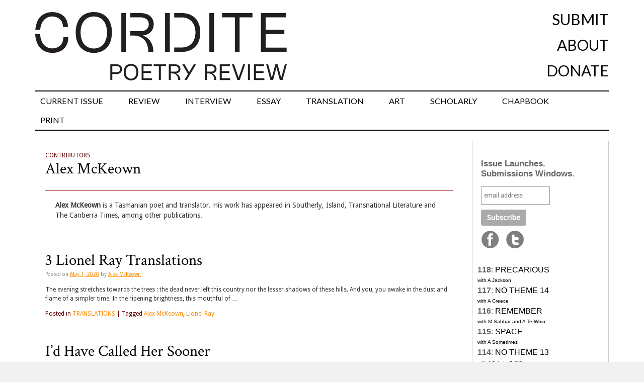

--- FILE ---
content_type: text/html; charset=UTF-8
request_url: http://cordite.org.au/author/alexmckeown/
body_size: 11251
content:
<!DOCTYPE html>
<html lang="en-US">
<head>
<meta charset="UTF-8" />
<title>Alex McKeown | Cordite Poetry Review</title>
<link rel="profile" href="http://gmpg.org/xfn/11" />
<link href="https://fonts.googleapis.com/css?family=Crimson+Text|Lato&display=swap" rel="stylesheet" />
<link rel="icon"
      type="image/png"
      href="//cordite.org.au/static/favico.png">
<link rel="stylesheet" type="text/css" media="all" href="http://cordite.org.au/wp-content/themes/twentyten/style.css?ver=20210424" />




<link href='//fonts.googleapis.com/css?family=Droid+Sans|Droid+Serif' rel='stylesheet' type='text/css'>
<link rel="pingback" href="http://cordite.org.au/xmlrpc.php" />
<meta name='robots' content='max-image-preview:large' />
	<style>img:is([sizes="auto" i], [sizes^="auto," i]) { contain-intrinsic-size: 3000px 1500px }</style>
	<link rel='dns-prefetch' href='//stats.wp.com' />
<link rel='dns-prefetch' href='//v0.wordpress.com' />
<link rel='dns-prefetch' href='//jetpack.wordpress.com' />
<link rel='dns-prefetch' href='//s0.wp.com' />
<link rel='dns-prefetch' href='//public-api.wordpress.com' />
<link rel='dns-prefetch' href='//0.gravatar.com' />
<link rel='dns-prefetch' href='//1.gravatar.com' />
<link rel='dns-prefetch' href='//2.gravatar.com' />
<link rel="alternate" type="application/rss+xml" title="Cordite Poetry Review &raquo; Feed" href="http://cordite.org.au/feed/" />
<link rel="alternate" type="application/rss+xml" title="Cordite Poetry Review &raquo; Comments Feed" href="http://cordite.org.au/comments/feed/" />
<link rel="alternate" type="application/rss+xml" title="Cordite Poetry Review &raquo; Posts by Alex McKeown Feed" href="http://cordite.org.au/author/alexmckeown/feed/" />
<script type="text/javascript">
/* <![CDATA[ */
window._wpemojiSettings = {"baseUrl":"https:\/\/s.w.org\/images\/core\/emoji\/16.0.1\/72x72\/","ext":".png","svgUrl":"https:\/\/s.w.org\/images\/core\/emoji\/16.0.1\/svg\/","svgExt":".svg","source":{"concatemoji":"http:\/\/cordite.org.au\/wp-includes\/js\/wp-emoji-release.min.js?ver=6.8.3"}};
/*! This file is auto-generated */
!function(s,n){var o,i,e;function c(e){try{var t={supportTests:e,timestamp:(new Date).valueOf()};sessionStorage.setItem(o,JSON.stringify(t))}catch(e){}}function p(e,t,n){e.clearRect(0,0,e.canvas.width,e.canvas.height),e.fillText(t,0,0);var t=new Uint32Array(e.getImageData(0,0,e.canvas.width,e.canvas.height).data),a=(e.clearRect(0,0,e.canvas.width,e.canvas.height),e.fillText(n,0,0),new Uint32Array(e.getImageData(0,0,e.canvas.width,e.canvas.height).data));return t.every(function(e,t){return e===a[t]})}function u(e,t){e.clearRect(0,0,e.canvas.width,e.canvas.height),e.fillText(t,0,0);for(var n=e.getImageData(16,16,1,1),a=0;a<n.data.length;a++)if(0!==n.data[a])return!1;return!0}function f(e,t,n,a){switch(t){case"flag":return n(e,"\ud83c\udff3\ufe0f\u200d\u26a7\ufe0f","\ud83c\udff3\ufe0f\u200b\u26a7\ufe0f")?!1:!n(e,"\ud83c\udde8\ud83c\uddf6","\ud83c\udde8\u200b\ud83c\uddf6")&&!n(e,"\ud83c\udff4\udb40\udc67\udb40\udc62\udb40\udc65\udb40\udc6e\udb40\udc67\udb40\udc7f","\ud83c\udff4\u200b\udb40\udc67\u200b\udb40\udc62\u200b\udb40\udc65\u200b\udb40\udc6e\u200b\udb40\udc67\u200b\udb40\udc7f");case"emoji":return!a(e,"\ud83e\udedf")}return!1}function g(e,t,n,a){var r="undefined"!=typeof WorkerGlobalScope&&self instanceof WorkerGlobalScope?new OffscreenCanvas(300,150):s.createElement("canvas"),o=r.getContext("2d",{willReadFrequently:!0}),i=(o.textBaseline="top",o.font="600 32px Arial",{});return e.forEach(function(e){i[e]=t(o,e,n,a)}),i}function t(e){var t=s.createElement("script");t.src=e,t.defer=!0,s.head.appendChild(t)}"undefined"!=typeof Promise&&(o="wpEmojiSettingsSupports",i=["flag","emoji"],n.supports={everything:!0,everythingExceptFlag:!0},e=new Promise(function(e){s.addEventListener("DOMContentLoaded",e,{once:!0})}),new Promise(function(t){var n=function(){try{var e=JSON.parse(sessionStorage.getItem(o));if("object"==typeof e&&"number"==typeof e.timestamp&&(new Date).valueOf()<e.timestamp+604800&&"object"==typeof e.supportTests)return e.supportTests}catch(e){}return null}();if(!n){if("undefined"!=typeof Worker&&"undefined"!=typeof OffscreenCanvas&&"undefined"!=typeof URL&&URL.createObjectURL&&"undefined"!=typeof Blob)try{var e="postMessage("+g.toString()+"("+[JSON.stringify(i),f.toString(),p.toString(),u.toString()].join(",")+"));",a=new Blob([e],{type:"text/javascript"}),r=new Worker(URL.createObjectURL(a),{name:"wpTestEmojiSupports"});return void(r.onmessage=function(e){c(n=e.data),r.terminate(),t(n)})}catch(e){}c(n=g(i,f,p,u))}t(n)}).then(function(e){for(var t in e)n.supports[t]=e[t],n.supports.everything=n.supports.everything&&n.supports[t],"flag"!==t&&(n.supports.everythingExceptFlag=n.supports.everythingExceptFlag&&n.supports[t]);n.supports.everythingExceptFlag=n.supports.everythingExceptFlag&&!n.supports.flag,n.DOMReady=!1,n.readyCallback=function(){n.DOMReady=!0}}).then(function(){return e}).then(function(){var e;n.supports.everything||(n.readyCallback(),(e=n.source||{}).concatemoji?t(e.concatemoji):e.wpemoji&&e.twemoji&&(t(e.twemoji),t(e.wpemoji)))}))}((window,document),window._wpemojiSettings);
/* ]]> */
</script>
<style id='wp-emoji-styles-inline-css' type='text/css'>

	img.wp-smiley, img.emoji {
		display: inline !important;
		border: none !important;
		box-shadow: none !important;
		height: 1em !important;
		width: 1em !important;
		margin: 0 0.07em !important;
		vertical-align: -0.1em !important;
		background: none !important;
		padding: 0 !important;
	}
</style>
<link rel='stylesheet' id='wp-block-library-css' href='http://cordite.org.au/wp-includes/css/dist/block-library/style.min.css?ver=6.8.3' type='text/css' media='all' />
<style id='classic-theme-styles-inline-css' type='text/css'>
/*! This file is auto-generated */
.wp-block-button__link{color:#fff;background-color:#32373c;border-radius:9999px;box-shadow:none;text-decoration:none;padding:calc(.667em + 2px) calc(1.333em + 2px);font-size:1.125em}.wp-block-file__button{background:#32373c;color:#fff;text-decoration:none}
</style>
<style id='co-authors-plus-coauthors-style-inline-css' type='text/css'>
.wp-block-co-authors-plus-coauthors.is-layout-flow [class*=wp-block-co-authors-plus]{display:inline}

</style>
<style id='co-authors-plus-avatar-style-inline-css' type='text/css'>
.wp-block-co-authors-plus-avatar :where(img){height:auto;max-width:100%;vertical-align:bottom}.wp-block-co-authors-plus-coauthors.is-layout-flow .wp-block-co-authors-plus-avatar :where(img){vertical-align:middle}.wp-block-co-authors-plus-avatar:is(.alignleft,.alignright){display:table}.wp-block-co-authors-plus-avatar.aligncenter{display:table;margin-inline:auto}

</style>
<style id='co-authors-plus-image-style-inline-css' type='text/css'>
.wp-block-co-authors-plus-image{margin-bottom:0}.wp-block-co-authors-plus-image :where(img){height:auto;max-width:100%;vertical-align:bottom}.wp-block-co-authors-plus-coauthors.is-layout-flow .wp-block-co-authors-plus-image :where(img){vertical-align:middle}.wp-block-co-authors-plus-image:is(.alignfull,.alignwide) :where(img){width:100%}.wp-block-co-authors-plus-image:is(.alignleft,.alignright){display:table}.wp-block-co-authors-plus-image.aligncenter{display:table;margin-inline:auto}

</style>
<link rel='stylesheet' id='mediaelement-css' href='http://cordite.org.au/wp-includes/js/mediaelement/mediaelementplayer-legacy.min.css?ver=4.2.17' type='text/css' media='all' />
<link rel='stylesheet' id='wp-mediaelement-css' href='http://cordite.org.au/wp-includes/js/mediaelement/wp-mediaelement.min.css?ver=6.8.3' type='text/css' media='all' />
<style id='jetpack-sharing-buttons-style-inline-css' type='text/css'>
.jetpack-sharing-buttons__services-list{display:flex;flex-direction:row;flex-wrap:wrap;gap:0;list-style-type:none;margin:5px;padding:0}.jetpack-sharing-buttons__services-list.has-small-icon-size{font-size:12px}.jetpack-sharing-buttons__services-list.has-normal-icon-size{font-size:16px}.jetpack-sharing-buttons__services-list.has-large-icon-size{font-size:24px}.jetpack-sharing-buttons__services-list.has-huge-icon-size{font-size:36px}@media print{.jetpack-sharing-buttons__services-list{display:none!important}}.editor-styles-wrapper .wp-block-jetpack-sharing-buttons{gap:0;padding-inline-start:0}ul.jetpack-sharing-buttons__services-list.has-background{padding:1.25em 2.375em}
</style>
<style id='global-styles-inline-css' type='text/css'>
:root{--wp--preset--aspect-ratio--square: 1;--wp--preset--aspect-ratio--4-3: 4/3;--wp--preset--aspect-ratio--3-4: 3/4;--wp--preset--aspect-ratio--3-2: 3/2;--wp--preset--aspect-ratio--2-3: 2/3;--wp--preset--aspect-ratio--16-9: 16/9;--wp--preset--aspect-ratio--9-16: 9/16;--wp--preset--color--black: #000000;--wp--preset--color--cyan-bluish-gray: #abb8c3;--wp--preset--color--white: #ffffff;--wp--preset--color--pale-pink: #f78da7;--wp--preset--color--vivid-red: #cf2e2e;--wp--preset--color--luminous-vivid-orange: #ff6900;--wp--preset--color--luminous-vivid-amber: #fcb900;--wp--preset--color--light-green-cyan: #7bdcb5;--wp--preset--color--vivid-green-cyan: #00d084;--wp--preset--color--pale-cyan-blue: #8ed1fc;--wp--preset--color--vivid-cyan-blue: #0693e3;--wp--preset--color--vivid-purple: #9b51e0;--wp--preset--gradient--vivid-cyan-blue-to-vivid-purple: linear-gradient(135deg,rgba(6,147,227,1) 0%,rgb(155,81,224) 100%);--wp--preset--gradient--light-green-cyan-to-vivid-green-cyan: linear-gradient(135deg,rgb(122,220,180) 0%,rgb(0,208,130) 100%);--wp--preset--gradient--luminous-vivid-amber-to-luminous-vivid-orange: linear-gradient(135deg,rgba(252,185,0,1) 0%,rgba(255,105,0,1) 100%);--wp--preset--gradient--luminous-vivid-orange-to-vivid-red: linear-gradient(135deg,rgba(255,105,0,1) 0%,rgb(207,46,46) 100%);--wp--preset--gradient--very-light-gray-to-cyan-bluish-gray: linear-gradient(135deg,rgb(238,238,238) 0%,rgb(169,184,195) 100%);--wp--preset--gradient--cool-to-warm-spectrum: linear-gradient(135deg,rgb(74,234,220) 0%,rgb(151,120,209) 20%,rgb(207,42,186) 40%,rgb(238,44,130) 60%,rgb(251,105,98) 80%,rgb(254,248,76) 100%);--wp--preset--gradient--blush-light-purple: linear-gradient(135deg,rgb(255,206,236) 0%,rgb(152,150,240) 100%);--wp--preset--gradient--blush-bordeaux: linear-gradient(135deg,rgb(254,205,165) 0%,rgb(254,45,45) 50%,rgb(107,0,62) 100%);--wp--preset--gradient--luminous-dusk: linear-gradient(135deg,rgb(255,203,112) 0%,rgb(199,81,192) 50%,rgb(65,88,208) 100%);--wp--preset--gradient--pale-ocean: linear-gradient(135deg,rgb(255,245,203) 0%,rgb(182,227,212) 50%,rgb(51,167,181) 100%);--wp--preset--gradient--electric-grass: linear-gradient(135deg,rgb(202,248,128) 0%,rgb(113,206,126) 100%);--wp--preset--gradient--midnight: linear-gradient(135deg,rgb(2,3,129) 0%,rgb(40,116,252) 100%);--wp--preset--font-size--small: 13px;--wp--preset--font-size--medium: 20px;--wp--preset--font-size--large: 36px;--wp--preset--font-size--x-large: 42px;--wp--preset--spacing--20: 0.44rem;--wp--preset--spacing--30: 0.67rem;--wp--preset--spacing--40: 1rem;--wp--preset--spacing--50: 1.5rem;--wp--preset--spacing--60: 2.25rem;--wp--preset--spacing--70: 3.38rem;--wp--preset--spacing--80: 5.06rem;--wp--preset--shadow--natural: 6px 6px 9px rgba(0, 0, 0, 0.2);--wp--preset--shadow--deep: 12px 12px 50px rgba(0, 0, 0, 0.4);--wp--preset--shadow--sharp: 6px 6px 0px rgba(0, 0, 0, 0.2);--wp--preset--shadow--outlined: 6px 6px 0px -3px rgba(255, 255, 255, 1), 6px 6px rgba(0, 0, 0, 1);--wp--preset--shadow--crisp: 6px 6px 0px rgba(0, 0, 0, 1);}:where(.is-layout-flex){gap: 0.5em;}:where(.is-layout-grid){gap: 0.5em;}body .is-layout-flex{display: flex;}.is-layout-flex{flex-wrap: wrap;align-items: center;}.is-layout-flex > :is(*, div){margin: 0;}body .is-layout-grid{display: grid;}.is-layout-grid > :is(*, div){margin: 0;}:where(.wp-block-columns.is-layout-flex){gap: 2em;}:where(.wp-block-columns.is-layout-grid){gap: 2em;}:where(.wp-block-post-template.is-layout-flex){gap: 1.25em;}:where(.wp-block-post-template.is-layout-grid){gap: 1.25em;}.has-black-color{color: var(--wp--preset--color--black) !important;}.has-cyan-bluish-gray-color{color: var(--wp--preset--color--cyan-bluish-gray) !important;}.has-white-color{color: var(--wp--preset--color--white) !important;}.has-pale-pink-color{color: var(--wp--preset--color--pale-pink) !important;}.has-vivid-red-color{color: var(--wp--preset--color--vivid-red) !important;}.has-luminous-vivid-orange-color{color: var(--wp--preset--color--luminous-vivid-orange) !important;}.has-luminous-vivid-amber-color{color: var(--wp--preset--color--luminous-vivid-amber) !important;}.has-light-green-cyan-color{color: var(--wp--preset--color--light-green-cyan) !important;}.has-vivid-green-cyan-color{color: var(--wp--preset--color--vivid-green-cyan) !important;}.has-pale-cyan-blue-color{color: var(--wp--preset--color--pale-cyan-blue) !important;}.has-vivid-cyan-blue-color{color: var(--wp--preset--color--vivid-cyan-blue) !important;}.has-vivid-purple-color{color: var(--wp--preset--color--vivid-purple) !important;}.has-black-background-color{background-color: var(--wp--preset--color--black) !important;}.has-cyan-bluish-gray-background-color{background-color: var(--wp--preset--color--cyan-bluish-gray) !important;}.has-white-background-color{background-color: var(--wp--preset--color--white) !important;}.has-pale-pink-background-color{background-color: var(--wp--preset--color--pale-pink) !important;}.has-vivid-red-background-color{background-color: var(--wp--preset--color--vivid-red) !important;}.has-luminous-vivid-orange-background-color{background-color: var(--wp--preset--color--luminous-vivid-orange) !important;}.has-luminous-vivid-amber-background-color{background-color: var(--wp--preset--color--luminous-vivid-amber) !important;}.has-light-green-cyan-background-color{background-color: var(--wp--preset--color--light-green-cyan) !important;}.has-vivid-green-cyan-background-color{background-color: var(--wp--preset--color--vivid-green-cyan) !important;}.has-pale-cyan-blue-background-color{background-color: var(--wp--preset--color--pale-cyan-blue) !important;}.has-vivid-cyan-blue-background-color{background-color: var(--wp--preset--color--vivid-cyan-blue) !important;}.has-vivid-purple-background-color{background-color: var(--wp--preset--color--vivid-purple) !important;}.has-black-border-color{border-color: var(--wp--preset--color--black) !important;}.has-cyan-bluish-gray-border-color{border-color: var(--wp--preset--color--cyan-bluish-gray) !important;}.has-white-border-color{border-color: var(--wp--preset--color--white) !important;}.has-pale-pink-border-color{border-color: var(--wp--preset--color--pale-pink) !important;}.has-vivid-red-border-color{border-color: var(--wp--preset--color--vivid-red) !important;}.has-luminous-vivid-orange-border-color{border-color: var(--wp--preset--color--luminous-vivid-orange) !important;}.has-luminous-vivid-amber-border-color{border-color: var(--wp--preset--color--luminous-vivid-amber) !important;}.has-light-green-cyan-border-color{border-color: var(--wp--preset--color--light-green-cyan) !important;}.has-vivid-green-cyan-border-color{border-color: var(--wp--preset--color--vivid-green-cyan) !important;}.has-pale-cyan-blue-border-color{border-color: var(--wp--preset--color--pale-cyan-blue) !important;}.has-vivid-cyan-blue-border-color{border-color: var(--wp--preset--color--vivid-cyan-blue) !important;}.has-vivid-purple-border-color{border-color: var(--wp--preset--color--vivid-purple) !important;}.has-vivid-cyan-blue-to-vivid-purple-gradient-background{background: var(--wp--preset--gradient--vivid-cyan-blue-to-vivid-purple) !important;}.has-light-green-cyan-to-vivid-green-cyan-gradient-background{background: var(--wp--preset--gradient--light-green-cyan-to-vivid-green-cyan) !important;}.has-luminous-vivid-amber-to-luminous-vivid-orange-gradient-background{background: var(--wp--preset--gradient--luminous-vivid-amber-to-luminous-vivid-orange) !important;}.has-luminous-vivid-orange-to-vivid-red-gradient-background{background: var(--wp--preset--gradient--luminous-vivid-orange-to-vivid-red) !important;}.has-very-light-gray-to-cyan-bluish-gray-gradient-background{background: var(--wp--preset--gradient--very-light-gray-to-cyan-bluish-gray) !important;}.has-cool-to-warm-spectrum-gradient-background{background: var(--wp--preset--gradient--cool-to-warm-spectrum) !important;}.has-blush-light-purple-gradient-background{background: var(--wp--preset--gradient--blush-light-purple) !important;}.has-blush-bordeaux-gradient-background{background: var(--wp--preset--gradient--blush-bordeaux) !important;}.has-luminous-dusk-gradient-background{background: var(--wp--preset--gradient--luminous-dusk) !important;}.has-pale-ocean-gradient-background{background: var(--wp--preset--gradient--pale-ocean) !important;}.has-electric-grass-gradient-background{background: var(--wp--preset--gradient--electric-grass) !important;}.has-midnight-gradient-background{background: var(--wp--preset--gradient--midnight) !important;}.has-small-font-size{font-size: var(--wp--preset--font-size--small) !important;}.has-medium-font-size{font-size: var(--wp--preset--font-size--medium) !important;}.has-large-font-size{font-size: var(--wp--preset--font-size--large) !important;}.has-x-large-font-size{font-size: var(--wp--preset--font-size--x-large) !important;}
:where(.wp-block-post-template.is-layout-flex){gap: 1.25em;}:where(.wp-block-post-template.is-layout-grid){gap: 1.25em;}
:where(.wp-block-columns.is-layout-flex){gap: 2em;}:where(.wp-block-columns.is-layout-grid){gap: 2em;}
:root :where(.wp-block-pullquote){font-size: 1.5em;line-height: 1.6;}
</style>
<script type="text/javascript" src="http://cordite.org.au/wp-includes/js/jquery/jquery.min.js?ver=3.7.1" id="jquery-core-js"></script>
<script type="text/javascript" src="http://cordite.org.au/wp-includes/js/jquery/jquery-migrate.min.js?ver=3.4.1" id="jquery-migrate-js"></script>
<script type="text/javascript" src="http://cordite.org.au/wp-content/plugins/fd-footnotes/fdfootnotes.js?ver=1.34" id="fdfootnote_script-js"></script>
<link rel="https://api.w.org/" href="http://cordite.org.au/wp-json/" /><link rel="alternate" title="JSON" type="application/json" href="http://cordite.org.au/wp-json/wp/v2/users/2608" /><link rel="EditURI" type="application/rsd+xml" title="RSD" href="http://cordite.org.au/xmlrpc.php?rsd" />
<meta name="generator" content="WordPress 6.8.3" />
	<style>img#wpstats{display:none}</style>
		<style type="text/css">.broken_link, a.broken_link {
	text-decoration: line-through;
}</style><style type="text/css">.removed_link, a.removed_link {
	text-decoration: line-through;
}</style><style type="text/css" id="custom-background-css">
body.custom-background { background-image: url("http://cordite.org.au/wp-content/uploads/2015/04/white.png"); background-position: left top; background-size: auto; background-repeat: repeat; background-attachment: scroll; }
</style>
	
<!-- Jetpack Open Graph Tags -->
<meta property="og:type" content="profile" />
<meta property="og:title" content="Alex McKeown" />
<meta property="og:url" content="http://cordite.org.au/author/alexmckeown/" />
<meta property="og:description" content="&lt;b&gt;Alex McKeown&lt;/b&gt; is a Tasmanian poet and translator. His work has appeared in Southerly, Island, Transnational Literature and The Canberra Times, among other publications." />
<meta property="profile:first_name" content="Alex" />
<meta property="profile:last_name" content="McKeown" />
<meta property="og:site_name" content="Cordite Poetry Review" />
<meta property="og:image" content="https://secure.gravatar.com/avatar/a49a2018bfeaa2c1c3a5ccbcc89957334bcad6803cbc6f63e5faedcd1af52db5?s=200&#038;d=mm&#038;r=r" />
<meta property="og:image:alt" content="Alex McKeown" />
<meta property="og:locale" content="en_US" />

<!-- End Jetpack Open Graph Tags -->
<meta name="google-site-verification" content="4yeIgTGncMWRgVwnaZQZmZRVHdbXtWieBPIQ-TNi7Vw" />
</head>

<body class="archive author author-alexmckeown author-2608 custom-background wp-theme-twentyten">
<div id="fb-root"></div>
<script>(function(d, s, id) {
  var js, fjs = d.getElementsByTagName(s)[0];
  if (d.getElementById(id)) return;
  js = d.createElement(s); js.id = id;
  js.src = "//connect.facebook.net/en_US/all.js#xfbml=1";
  fjs.parentNode.insertBefore(js, fjs);
}(document, 'script', 'facebook-jssdk'));</script>
<div id="wrapper" class="hfeed">
	<div id="header">
		<div id="masthead">
			<div id="branding" role="banner">
<div class="top_navigation">

<div class="nav-previous"><a href="/"><img src="//cordite.org.au/wp-content/themes/twentyten/images/Cordite_PoetryReviewLogo.svg" width=500px alt="Cordite Poetry Review"></a></div>
<div class="nav-next">
	<ul id="secondary-nav">
		<li><a href="http://cordite.org.au/submissions">Submit</a></li>
		<li><a href="http://cordite.org.au/about">About</a></li>
		<li><a href="https://www.givenow.com.au/cordite">Donate</a></li>
	</ul>
</div>
</div><!-- #nav-above -->
<div id="access" role="navigation">
			  				<div class="skip-link screen-reader-text"><a href="#content" title="Skip to content">Skip to content</a></div>
								<div class="menu-header"><ul id="menu-front-page" class="menu"><li id="menu-item-39210" class="menu-item menu-item-type-custom menu-item-object-custom menu-item-39210"><a href="http://cordite.org.au/content/poetry/precarious/">CURRENT ISSUE</a></li>
<li id="menu-item-22550" class="menu-item menu-item-type-taxonomy menu-item-object-category menu-item-has-children menu-item-22550"><a href="http://cordite.org.au/content/reviews/">REVIEW</a>
<ul class="sub-menu">
	<li id="menu-item-22560" class="menu-item menu-item-type-post_type menu-item-object-page menu-item-22560"><a href="http://cordite.org.au/submissions/upcoming-poetry-books/">UPCOMING BOOKS</a></li>
</ul>
</li>
<li id="menu-item-22993" class="menu-item menu-item-type-taxonomy menu-item-object-category menu-item-22993"><a href="http://cordite.org.au/content/interviews/">INTERVIEW</a></li>
<li id="menu-item-23999" class="menu-item menu-item-type-custom menu-item-object-custom menu-item-23999"><a href="http://cordite.org.au/content/features/essays/">ESSAY</a></li>
<li id="menu-item-23611" class="menu-item menu-item-type-taxonomy menu-item-object-category menu-item-23611"><a href="http://cordite.org.au/content/translations/">TRANSLATION</a></li>
<li id="menu-item-24502" class="menu-item menu-item-type-taxonomy menu-item-object-category menu-item-24502"><a href="http://cordite.org.au/content/artworks/">ART</a></li>
<li id="menu-item-24503" class="menu-item menu-item-type-taxonomy menu-item-object-category menu-item-24503"><a href="http://cordite.org.au/content/scholarly/">SCHOLARLY</a></li>
<li id="menu-item-23213" class="menu-item menu-item-type-taxonomy menu-item-object-category menu-item-23213"><a href="http://cordite.org.au/content/chapbooks-features/">CHAPBOOK</a></li>
<li id="menu-item-42816" class="menu-item menu-item-type-custom menu-item-object-custom menu-item-42816"><a href="https://corditebooks.org.au/">PRINT</a></li>
</ul></div>			</div><!-- #access -->
			</div><!-- #branding -->

					</div><!-- #masthead -->
	</div><!-- #header -->

	<div id="main">

		<div id="container">
			<div id="content" role="main">

<div class="entry-utility">CONTRIBUTORS</div>
				<h1 class="entry-title"><span class='vcard'><a class='url fn n' href='http://cordite.org.au/author/alexmckeown/' title='Alex McKeown' rel='me'>Alex McKeown</a></span></h1>

					<div id="entry-author-info">
						<div id="author-description">
							<b>Alex McKeown</b> is a Tasmanian poet and translator. His work has appeared in Southerly, Island, Transnational Literature and The Canberra Times, among other publications.<br /><br />
						</div><!-- #author-description	-->
					</div><!-- #entry-author-info -->






			<div id="post-38398" class="post-38398 post type-post status-publish format-standard has-post-thumbnail hentry category-translations tag-alex-mckeown tag-lionel-ray">
			<h2 class="entry-title"><a href="http://cordite.org.au/translations/mckeown-ray/" title="Permalink to 3 Lionel Ray Translations" rel="bookmark">3 Lionel Ray Translations</a></h2>

			<div class="entry-meta">
				<span class="meta-prep meta-prep-author">Posted on</span> <a href="http://cordite.org.au/translations/mckeown-ray/" title="12:23 am" rel="bookmark"><span class="entry-date">May 1, 2020</span></a> <span class="meta-sep">by</span> <span class="author vcard"><a class="url fn n" href="http://cordite.org.au/author/alexmckeown/" title="View all posts by Alex McKeown">Alex McKeown</a></span>			</div><!-- .entry-meta -->

				<div class="entry-summary">
				<p>The evening stretches towards the trees : the dead never left this country nor the lesser shadows of these hills. And you, you awake in the dust and flame of a simpler time. In the ripening brightness, this mouthful of &hellip;</p>
			</div><!-- .entry-summary -->
	
			<div class="entry-utility">
									<span class="cat-links">
						<span class="entry-utility-prep entry-utility-prep-cat-links">Posted in</span> <a href="http://cordite.org.au/content/translations/" rel="category tag">TRANSLATIONS</a>					</span>
					<span class="meta-sep">|</span>
													<span class="tag-links">
						<span class="entry-utility-prep entry-utility-prep-tag-links">Tagged</span> <a href="http://cordite.org.au/tags/alex-mckeown/" rel="tag">Alex McKeown</a>, <a href="http://cordite.org.au/tags/lionel-ray/" rel="tag">Lionel Ray</a>					</span>
											</div><!-- .entry-utility -->
		</div><!-- #post-## -->

		
	


			<div id="post-36881" class="post-36881 post type-post status-publish format-standard hentry category-notheme8 tag-alex-mckeown">
			<h2 class="entry-title"><a href="http://cordite.org.au/poetry/notheme8/id-have-called-her-sooner/" title="Permalink to I’d Have Called Her Sooner" rel="bookmark">I’d Have Called Her Sooner</a></h2>

			<div class="entry-meta">
				<span class="meta-prep meta-prep-author">Posted on</span> <a href="http://cordite.org.au/poetry/notheme8/id-have-called-her-sooner/" title="12:16 am" rel="bookmark"><span class="entry-date">August 16, 2019</span></a> <span class="meta-sep">by</span> <span class="author vcard"><a class="url fn n" href="http://cordite.org.au/author/alexmckeown/" title="View all posts by Alex McKeown">Alex McKeown</a></span>			</div><!-- .entry-meta -->

				<div class="entry-summary">
				<p>Finally I lifted the phone to my ear And I listened to it ring I’d have called her sooner But I’d left it so late already She’d know how late I was How thoughtless and selfish To have kept her &hellip;</p>
			</div><!-- .entry-summary -->
	
			<div class="entry-utility">
									<span class="cat-links">
						<span class="entry-utility-prep entry-utility-prep-cat-links">Posted in</span> <a href="http://cordite.org.au/content/poetry/notheme8/" rel="category tag">92: NO THEME VIII</a>					</span>
					<span class="meta-sep">|</span>
													<span class="tag-links">
						<span class="entry-utility-prep entry-utility-prep-tag-links">Tagged</span> <a href="http://cordite.org.au/tags/alex-mckeown/" rel="tag">Alex McKeown</a>					</span>
											</div><!-- .entry-utility -->
		</div><!-- #post-## -->

		
	

			</div><!-- #content -->
		</div><!-- #container -->


		<div id="primary" class="widget-area" role="complementary">
			<ul>

<li id="text-14" class="widget-container widget_text">			<div class="textwidget"><!---<big><big><big><a href="http://cordite.org.au/chapbooks-features/tell-me-like-you-mean-it-7/" rel="noopener" target="_blank">TMLYMIT 7</a></big></big></big>--->

<!---<a href="https://corditebooks.org.au/" target="_blank">

<p><b><big>50% OFF #POETRY SALE</big></b> </p>

<p>Use code <b><big>SUMMER</big></b> at check out.</p>

<p>**No more than 1 copy per title**</p>

<p>Good through 10 December. Punt on something new.</p>

<img src="http://cordite.org.au/wp-content/uploads/2024/05/sale.png" width="100%" />---

<hr>

<a href="https://corditebooks.org.au/products/boston-poems" target="_blank"><img src="http://cordite.org.au/wp-content/uploads/2025/09/9780645761672.jpg" width="100%" />

<hr>

<a href="https://corditebooks.org.au/products/year-of-the-ox" target="_blank"><img src="http://cordite.org.au/wp-content/uploads/2025/09/9780645761689.jpg" width="100%" />

<hr>

<a href="https://corditebooks.org.au/products/bathypelagia" target="_blank"><img src="http://cordite.org.au/wp-content/uploads/2025/02/9780645761665.jpg" width="100%" />

<hr>

<a href="https://corditebooks.org.au/products/uncle-of-cats" target="_blank"><img src="http://cordite.org.au/wp-content/uploads/2024/12/9780645761658.jpg" width="100%" />

<hr>

<!-- Begin MailChimp Signup Form -->
<link href="//cdn-images.mailchimp.com/embedcode/slim-081711.css" rel="stylesheet" type="text/css">
<style type="text/css">
	#mc_embed_signup{background:#fff; clear:left; font:12px Helvetica,Arial,sans-serif;  width:240px;}
	/* Add your own MailChimp form style overrides in your site stylesheet or in this style block.
	   We recommend moving this block and the preceding CSS link to the HEAD of your HTML file. */
</style>
<div id="mc_embed_signup">
<form action="https://cordite.us2.list-manage.com/subscribe/post?u=a9e348a92e2077bc5e6ce0323&amp;id=95338c45d7" method="post" id="mc-embedded-subscribe-form" name="mc-embedded-subscribe-form" class="validate" target="_blank" novalidate>
	<h2>Issue Launches.</br>Submissions Windows.</h2>
	<input type="email" value="" name="EMAIL" class="email" id="mce-EMAIL" placeholder="email address" required>
    <!-- real people should not fill this in and expect good things - do not remove this or risk form bot signups-->
    <div style="position: absolute; left: -5000px;"><input type="text" name="b_a9e348a92e2077bc5e6ce0323_95338c45d7" value=""></div>
	<div class="clear"><input type="submit" value="Subscribe" name="subscribe" id="mc-embedded-subscribe" class="button"><a href="https://www.facebook.com/corditepoetryreview" target="_blank"><img src="//cordite.org.au/wp-content/uploads/2014/04/facebook-icon.png" /></a>&nbsp;&nbsp;&nbsp;&nbsp;<a href="https://twitter.com/corditepoetry" target="_blank"><img src="//cordite.org.au/wp-content/uploads/2014/04/twitter-icon.png" </a></div></form>
</div></a>

<!--End mc_embed_signup--></div>
		</li><li id="text-17" class="widget-container widget_text">			<div class="textwidget"><font face="arial">

<big><strong>118</strong>: <a href="http://cordite.org.au/content/poetry/precarious/" target="_blank">PRECARIOUS</br></big><small>with A Jackson</small></a></br>

<big><strong>117</strong>: <a href="http://cordite.org.au/content/poetry/notheme14/" target="_blank">NO THEME 14</br></big><small>with A Creece</small></a></br>

<big><strong>116</strong>: <a href="http://cordite.org.au/content/poetry/remember/" target="_blank">REMEMBER</br></big><small>with M Sahhar and A Te Whiu</small></a></br>

<big><strong>115</strong>: <a href="http://cordite.org.au/content/poetry/space/" target="_blank">SPACE</br></big><small>with A Sometimes</small></a></br>

<big><strong>114</strong>: <a href="http://cordite.org.au/content/poetry/notheme13/" target="_blank">NO THEME 13</br></big><small>with J Toledo & C Tse</small></a></br>

<big><strong>113</strong>: <a href="http://cordite.org.au/content/chapbooks-features/invisible/" target="_blank">INVISIBLE WALLS</br></big><small>with A Walker & D Disney</small></a></br>

<big><strong>112</strong>: <a href="http://cordite.org.au/content/poetry/treat/
" target="_blank">TREAT</br></big><small>with T Dearborn</small></a></br>

<big><strong>111</strong>: <a href="http://cordite.org.au/content/poetry/baby/
" target="_blank">BABY</br></big><small>with S Deo & L Ferney</small></a></br>

<big><strong>110</strong>: <a href="http://cordite.org.au/content/poetry/pop/
" target="_blank">POP!</br></big><small>with Z Frost & B Jessen</small></a></br>

<big><strong>109</strong>: <a href="http://cordite.org.au/content/poetry/notheme12/
" target="_blank">NO THEME 12</br></big><small>with C Maling & N Rhook</small></a></br>

<big><strong>108</strong>: <a href="http://cordite.org.au/content/poetry/dedication/" target="_blank">DEDICATION</br></big><small>with L Patterson & L Garcia-Dolnik</small></a></br>
<big><strong>107</strong>: <a href="http://cordite.org.au/content/poetry/liminal/" target="_blank">LIMINAL</br></big><small>with B Li</small></a></br>
<big><strong>106</strong>: <a href="http://cordite.org.au/content/poetry/open/" target="_blank">OPEN</br></big><small>with C Lowe & J Langdon</small></a></br>
<big><strong>105</strong>: <a href="http://cordite.org.au/content/poetry/notheme-11/" target="_blank">NO THEME 11</br></big><small>with E Grills & E Stewart</small></a></br>
<big><strong>104</strong>: <a href="http://cordite.org.au/content/poetry/kin/" target="_blank">KIN</br></big><small>with E Shiosaki</small></a></br>
<big><strong>103</strong>: <a href="http://cordite.org.au/content/poetry/amble/
" target="_blank">AMBLE</br></big><small>with E Gomez and S Gory</small></a></br>
<big><strong>102</strong>: <a href="http://cordite.org.au/content/poetry/game/" target="_blank">GAME</br></big><small>with R Green and J Maxwell</small></a></br>
<big><strong>101</strong>: <a href="http://cordite.org.au/content/poetry/notheme10/" target="_blank">NO THEME 10</br></big><small>with J Kinsella and J Leanne</small></a></br>
<big><strong>100</strong>: <a href="http://cordite.org.au/content/poetry/brownface/" target="_blank">BROWNFACE</br></big><small> with W S Dunn</small></a></br>
<big><strong>99</strong>: <a href="http://cordite.org.au/content/poetry/singapore/" target="_blank">SINGAPORE</br></big></a><small>with J Ip and A Pang</small></br>
<big><strong>97 & 98</strong>: <a href="http://cordite.org.au/content/poetry/propaganda/" target="_blank">PROPAGANDA</br></big></a><small>with M Breeze and S Groth</small></br>
<big><strong>96</strong>: <a href="http://cordite.org.au/content/poetry/notheme9/" target="_blank">NO THEME IX</br></big></a><small>with M Gill and J Thayil</small></br>
<big><strong>95</strong>: <a href="http://cordite.org.au/content/poetry/earth/" target="_blank">EARTH</br></big></a><small>with M Takolander</small></br>
<big><strong>94</strong>: <a href="http://cordite.org.au/content/poetry/bayt/" target="_blank">BAYT</br></big></a><small>with Z Hashem Beck</small></br>
<big><strong>93</strong>: <a href="http://cordite.org.au/content/poetry/peach/" target="_blank">PEACH</br></big></a><small>with L Van, G Mouratidis, L Toong</small></br>
<big><strong>92</strong>: <a href="http://cordite.org.au/content/poetry/notheme8/" target="_blank">NO THEME VIII</br></big></a><small>with C Gaskin</small></br>
<big><strong>91</strong>: <a href="http://cordite.org.au/content/poetry/monster/" target="_blank">MONSTER</br></big></a><small>with N Curnow</small></br>
<big><strong>90</strong>: <a href="http://cordite.org.au/content/poetry/afroaustralian/" target="_blank">AFRICAN DIASPORA</br></big></a><small>with S Umar</small></br>
<big><strong>89</strong>: <a href="http://cordite.org.au/content/poetry/domestic/" target="_blank">DOMESTIC</br></big></a><small>with N Harkin</small></br>
<big><strong>88</strong>: <a href="http://cordite.org.au/content/poetry/transqueer/" target="_blank">TRANSQUEER</br></big></a><small>with S Barnes and Q Eades</small></br>
<big><strong>87</strong>: <a href="http://cordite.org.au/content/poetry/difficult/" target="_blank">DIFFICULT</br></big></a><small>with O Schwartz & H Isemonger</small></br>
<big><strong>86</strong>: <a href="http://cordite.org.au/content/poetry/notheme7/" target="_blank">NO THEME VII</br></big></a><small>with L Gorton</small></br>
<big><strong>85</strong>: <a href="http://cordite.org.au/content/poetry/philippines/" target="_blank">PHILIPPINES</br></big></a><small>with Mookie L and S Lua</br></small>
<big><strong>84</strong>: <a href="http://cordite.org.au/content/poetry/suburbia/" target="_blank">SUBURBIA</br></big></a></big><small>with L Brown and N O'Reilly</small></br>
<big><strong>83</strong>: <a href="http://cordite.org.au/content/poetry/mathematics/" target="_blank">MATHEMATICS</br></big></a><small>with F Hile</small></br>
<big><strong>82</strong>: <a href="http://cordite.org.au/content/poetry/land/" target="_blank">LAND</br></big></a><small>with J Stuart and J Gibian</small></br>
<big><strong>81</strong>: <a href="http://cordite.org.au/content/poetry/caribbean/" target="_blank">NEW CARIBBEAN</a></br></big><small>with V Lucien</small></br>
<big><strong>80</strong>: <a href="http://cordite.org.au/content/poetry/notheme6/" target="_blank">NO THEME VI</a></br></big><small>with J Beveridge</small></br>
<big><strong>57.1</strong>: <a href="http://cordite.org.au/content/poetry/ekphrastic/" target="_blank">EKPHRASTIC</a></br></big><small>with C Atherton and P Hetherington</small></br>
<big><strong>57</strong>: <a href="http://cordite.org.au/content/poetry/confession/" target="_blank">CONFESSION</a></br></big><small>with K Glastonbury</small></br>
<big><strong>56</strong>: <a href="http://cordite.org.au/content/poetry/explode/" target="_blank">EXPLODE</a></br>
</big><small>with D Disney</small></br>
<big><strong>55.1</strong>: <a href="http://cordite.org.au/content/poetry/dalit-indigenous/" target="_blank">DALIT / INDIGENOUS</a></br></big><small>with M Chakraborty and K MacCarter</small></br>
<big><strong>55</strong>: <a href="http://cordite.org.au/content/poetry/futuremachines/" target="_blank">FUTURE MACHINES</a></br>
</big><small>with Bella Li</small></br>
<big><strong>54</strong>: <a href="http://cordite.org.au/content/poetry/notheme5/" target="_blank">NO THEME V</a></br>
</big><small>with F Wright and O Sakr</small></br>
<big><strong>53.0</strong>: <a href="http://cordite.org.au/content/poetry/theend/" target="_blank">THE END</a></br>
</big><small>with P Brown</small></br>
<big><strong>52.0</strong>: <a href="http://cordite.org.au/content/poetry/toil/" target="_blank">TOIL</a></br>
</big><small>with C Jenkins</small></br><big>
<strong>51.1</strong>: <a href="http://cordite.org.au/content/poetry/umami/" target="_blank">UMAMI</a></br>
</big><small>with L Davies and <em>Lifted Brow</em></small></br><big>
<strong>51.0</strong>: <a href="http://cordite.org.au/content/poetry/transtasman/" target="_blank">TRANSTASMAN</a></br>
</big><small>with B Cassidy</small></br><big>
<strong>50.0</strong>: <a href="http://cordite.org.au/content/poetry/notheme4/" target="_blank">NO THEME IV</a></br>
</big><small>with J Tranter</small></br><big>
<strong>49.1</strong>: <a href="http://cordite.org.au/content/poetry/irishenglish/" target="_blank">A BRITISH / IRISH</a></br>
</big><small>with M Hall and S Seita</small></br><big>
<strong>49.0</strong>: <a href="http://cordite.org.au/content/poetry/obsolete/" target="_blank">OBSOLETE</a></br>
</big><small>with T Ryan</small></br><big>
<strong>48.1</strong>: <a href="http://cordite.org.au/content/poetry/ohcanada/" target="_blank">CANADA</a></br>
</big><small>with K MacCarter and S Rhodes</small></br><big>
<strong>48.0</strong>: <a href="http://cordite.org.au/content/poetry/constraint/" target="_blank">CONSTRAINT</a></br>
</big><small>with C Wakeling</small></br><big>
<strong>47.0</strong>: <a href="http://cordite.org.au/content/poetry/collaboration/" target="_blank">COLLABORATION</a></br>
</big><small>with L Armand and H Lambert</small></br><big>
<strong>46.1</strong>: <a href="http://cordite.org.au/content/poetry/melbourne-poetry/" target="_blank">MELBOURNE</a></br>
</big><small>with M Farrell</small></br><big>
<strong>46.0</strong>: <a href="http://cordite.org.au/content/poetry/notheme3/" target="_blank">NO THEME III</a></br>
</big><small>with F Plunkett</small></br><big>
<strong>45.0</strong>: <a href="http://cordite.org.au/content/poetry/silence/" target="_blank">SILENCE</a></br>
</big><small>with J Owen</small></br><big>
<strong>44.0</strong>: <a href="http://cordite.org.au/content/poetry/gondwanaland/" target="_blank">GONDWANALAND</a></br>
</big><small>with D Motion</small></br><big>
<strong>43.1</strong>: <a href="http://cordite.org.au/content/poetry/pumpkin/" target="_blank">PUMPKIN</a></br>
</big><small>with K MacCarter</small></br><big>
<strong>43.0</strong>: <a href="http://cordite.org.au/content/poetry/masque/" target="_blank">MASQUE</a></br>
</big><small>with A Vickery</small></br><big>
<strong>42.0</strong>: <a href="http://cordite.org.au/content/poetry/notheme2/" target="_blank">NO THEME II</a></br>
</big><small>with G Ryan</small></br><big>
<strong>41.1</strong>: <a href="http://cordite.org.au/content/poetry/ratbaggery/" target="_blank">RATBAGGERY</a></br>
</big><small>with D Hose</small></br><big>
<strong>41.0</strong>: <a href="http://cordite.org.au/content/poetry/transpacific/" target="_blank">TRANSPACIFIC</a></br>
</big><small>with J Rowe and M Nardone</small></br><big>
<strong>40.1</strong>: <a href="http://cordite.org.au/content/poetry/indonesia/" target="_blank">INDONESIA</a></br>
</big><small>with K MacCarter</small></br><big>
<strong>40.0</strong>: <a href="http://cordite.org.au/content/poetry/interlocutor/" target="_blank">INTERLOCUTOR</a></br>
</big><small>with L Hart</small></br><big>
<strong>39.1</strong>: <a href="http://cordite.org.au/content/poetry/gibberbird/" target="_blank">GIBBERBIRD</a></br>
</big><small>with S Gory</small></br><big>
<strong>39.0</strong>: <a href="http://cordite.org.au/content/poetry/jackpot/" target="_blank">JACKPOT!</a></br>
</big><small>with S Wagan Watson</small></br><big>
<strong>38.0</strong>: <a href="http://cordite.org.au/content/poetry/sydney/" target="_blank">SYDNEY</a></br>
</big><small>with A Lorange</small></br><big>
<strong>37.1</strong>: <a href="http://cordite.org.au/content/poetry/nebraska/" target="_blank">NEBRASKA</a></br>
</big><small>with S Whalen</small></br><big>
<strong>37.0</strong>: <a href="http://cordite.org.au/content/poetry/no-theme/" target="_blank">NO THEME!</a></br>
</big><small>with A Wearne</small></br><big>
<strong>36.0</strong>: <a href="http://cordite.org.au/content/poetry/electronica/" target="_blank">ELECTRONICA</a></br>
</big><small>with J Jones</small></br><big></font></big></div>
		</li>			</ul>
		</div><!-- #primary .widget-area -->

	</div><!-- #main -->

	<div id="footer" role="contentinfo">
		<div id="colophon">



			<div id="footer-widget-area" role="complementary">

				<div id="first" class="widget-area">
					<ul class="xoxo">
						<li id="text-18" class="widget-container widget_text">			<div class="textwidget"><img src="http://cordite.org.au/wp-content/uploads/2012/12/Australia_Council.jpg" width="75%" />
</br></br></br></br>
<img src="http://cordite.org.au/wp-content/uploads/2019/11/CoM_Secondary_A_black.png" width="75%" />
</div>
		</li>					</ul>
				</div><!-- #first .widget-area -->

				<div id="second" class="widget-area">
					<ul class="xoxo">
						<li id="text-9" class="widget-container widget_text">			<div class="textwidget"><img src="http://cordite.org.au/wp-content/uploads/2015/02/CreativeVictoriaLogo.jpg" width="75%" />
</br></br>
<img src="http://cordite.org.au/wp-content/uploads/2015/08/Arts-NSW_logo_new.jpg" width="75%" />
</div>
		</li>					</ul>
				</div><!-- #second .widget-area -->

				<div id="third" class="widget-area">
					<ul class="xoxo">
						<li id="text-3" class="widget-container widget_text">			<div class="textwidget"><img src="http://cordite.org.au/wp-content/uploads/2019/11/CA_Cultural-Fund-Logo_CMYK_full-colour.jpg" width="75%" />
<BR><BR><BR></div>
		</li>					</ul>
				</div><!-- #third .widget-area -->

				<div id="fourth" class="widget-area">
					<ul class="xoxo">
						<li id="text-4" class="widget-container widget_text">			<div class="textwidget"><center><img src="http://cordite.org.au/wp-content/uploads/2021/07/indigenous.jpeg"/>
<img src="http://cordite.org.au/wp-content/uploads/2021/07/torres.jpeg"/>
<img src="http://cordite.org.au/wp-content/uploads/2021/07/rainbow.jpeg"/>
<img src="http://cordite.org.au/wp-content/uploads/2021/07/diversity.jpeg"/>
</center></div>
		</li>					</ul>
				</div><!-- #fourth .widget-area -->

			</div><!-- #footer-widget-area -->

			<div id="site-info">
				Site and contents &copy; 1996-2023 Cordite Publishing Inc. unless otherwise stated.
			</div><!-- #site-info -->

			<div id="site-generator">
								<a href="http://wordpress.org/"
						title="Semantic Personal Publishing Platform" rel="generator">
					Proudly powered by WordPress				</a>
			</div><!-- #site-generator -->

		</div><!-- #colophon -->
	</div><!-- #footer -->

</div><!-- #wrapper -->

<script type="speculationrules">
{"prefetch":[{"source":"document","where":{"and":[{"href_matches":"\/*"},{"not":{"href_matches":["\/wp-*.php","\/wp-admin\/*","\/wp-content\/uploads\/*","\/wp-content\/*","\/wp-content\/plugins\/*","\/wp-content\/themes\/twentyten\/*","\/*\\?(.+)"]}},{"not":{"selector_matches":"a[rel~=\"nofollow\"]"}},{"not":{"selector_matches":".no-prefetch, .no-prefetch a"}}]},"eagerness":"conservative"}]}
</script>
<script type="text/javascript" id="jetpack-stats-js-before">
/* <![CDATA[ */
_stq = window._stq || [];
_stq.push([ "view", JSON.parse("{\"v\":\"ext\",\"blog\":\"3115871\",\"post\":\"0\",\"tz\":\"11\",\"srv\":\"cordite.org.au\",\"arch_author\":\"alexmckeown\",\"arch_results\":\"2\",\"j\":\"1:15.1.1\"}") ]);
_stq.push([ "clickTrackerInit", "3115871", "0" ]);
/* ]]> */
</script>
<script type="text/javascript" src="https://stats.wp.com/e-202604.js" id="jetpack-stats-js" defer="defer" data-wp-strategy="defer"></script>
</body>
</html>
